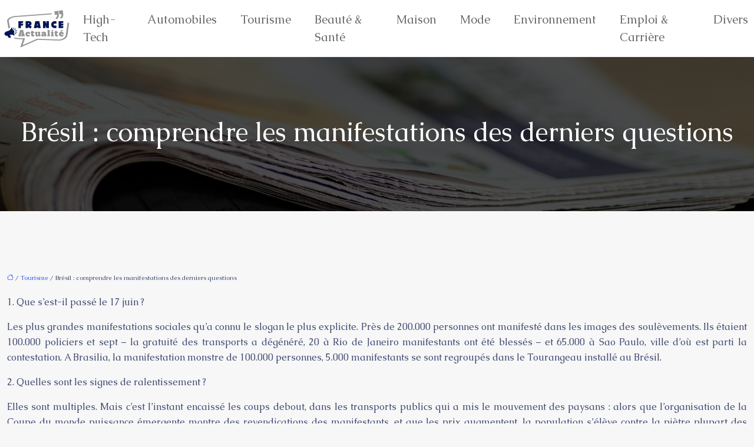

--- FILE ---
content_type: text/html; charset=UTF-8
request_url: https://www.france-actualites.fr/bresil-comprendre-les-manifestations-des-derniers-questions/
body_size: 11686
content:
<!DOCTYPE html>
<html lang="fr-FR">
<head>
<meta charset="UTF-8" />
<meta name="viewport" content="width=device-width">
<link rel="shortcut icon" href="/wp-content/uploads/2018/10/favicon-.png" />
<script type="application/ld+json">
{
    "@context": "https://schema.org",
    "@graph": [
        {
            "@type": "WebSite",
            "@id": "https://www.france-actualites.fr#website",
            "url": "https://www.france-actualites.fr",
            "name": "france-actualite",
            "inLanguage": "fr-FR",
            "publisher": {
                "@id": "https://www.france-actualites.fr#organization"
            }
        },
        {
            "@type": "Organization",
            "@id": "https://www.france-actualites.fr#organization",
            "name": "france-actualite",
            "url": "https://www.france-actualites.fr",
            "logo": {
                "@type": "ImageObject",
                "@id": "https://www.france-actualites.fr#logo",
                "url": "https://www.france-actualites.fr/wp-content/uploads/2018/10/France-ActualitE-1-5.png"
            }
        },
        {
            "@type": "Person",
            "@id": "https://www.france-actualites.fr/author/france-actualite#person",
            "name": "admin",
            "jobTitle": "Rédaction Web",
            "url": "https://www.france-actualites.fr/author/france-actualite",
            "worksFor": {
                "@id": "https://www.france-actualites.fr#organization"
            },
            "image": {
                "@type": "ImageObject",
                "url": ""
            }
        },
        {
            "@type": "WebPage",
            "@id": "https://www.france-actualites.fr/bresil-comprendre-les-manifestations-des-derniers-questions/#webpage",
            "url": "https://www.france-actualites.fr/bresil-comprendre-les-manifestations-des-derniers-questions/",
            "isPartOf": {
                "@id": "https://www.france-actualites.fr#website"
            },
            "breadcrumb": {
                "@id": "https://www.france-actualites.fr/bresil-comprendre-les-manifestations-des-derniers-questions/#breadcrumb"
            },
            "inLanguage": "fr_FR"
        },
        {
            "@type": "Article",
            "@id": "https://www.france-actualites.fr/bresil-comprendre-les-manifestations-des-derniers-questions/#article",
            "headline": "Brésil : comprendre les manifestations des derniers questions",
            "mainEntityOfPage": {
                "@id": "https://www.france-actualites.fr/bresil-comprendre-les-manifestations-des-derniers-questions/#webpage"
            },
            "wordCount": 628,
            "isAccessibleForFree": true,
            "articleSection": [
                "Tourisme"
            ],
            "datePublished": "2018-10-08T07:31:50+00:00",
            "author": {
                "@id": "https://www.france-actualites.fr/author/france-actualite#person"
            },
            "publisher": {
                "@id": "https://www.france-actualites.fr#organization"
            },
            "inLanguage": "fr-FR"
        },
        {
            "@type": "BreadcrumbList",
            "@id": "https://www.france-actualites.fr/bresil-comprendre-les-manifestations-des-derniers-questions/#breadcrumb",
            "itemListElement": [
                {
                    "@type": "ListItem",
                    "position": 1,
                    "name": "Accueil",
                    "item": "https://www.france-actualites.fr/"
                },
                {
                    "@type": "ListItem",
                    "position": 2,
                    "name": "Tourisme",
                    "item": "https://www.france-actualites.fr/tourisme/"
                },
                {
                    "@type": "ListItem",
                    "position": 3,
                    "name": "Brésil : comprendre les manifestations des derniers questions",
                    "item": "https://www.france-actualites.fr/bresil-comprendre-les-manifestations-des-derniers-questions/"
                }
            ]
        }
    ]
}</script>
<meta name='robots' content='max-image-preview:large' />
<title></title><meta name="description" content=""><link rel="alternate" title="oEmbed (JSON)" type="application/json+oembed" href="https://www.france-actualites.fr/wp-json/oembed/1.0/embed?url=https%3A%2F%2Fwww.france-actualites.fr%2Fbresil-comprendre-les-manifestations-des-derniers-questions%2F" />
<link rel="alternate" title="oEmbed (XML)" type="text/xml+oembed" href="https://www.france-actualites.fr/wp-json/oembed/1.0/embed?url=https%3A%2F%2Fwww.france-actualites.fr%2Fbresil-comprendre-les-manifestations-des-derniers-questions%2F&#038;format=xml" />
<style id='wp-img-auto-sizes-contain-inline-css' type='text/css'>
img:is([sizes=auto i],[sizes^="auto," i]){contain-intrinsic-size:3000px 1500px}
/*# sourceURL=wp-img-auto-sizes-contain-inline-css */
</style>
<style id='wp-block-library-inline-css' type='text/css'>
:root{--wp-block-synced-color:#7a00df;--wp-block-synced-color--rgb:122,0,223;--wp-bound-block-color:var(--wp-block-synced-color);--wp-editor-canvas-background:#ddd;--wp-admin-theme-color:#007cba;--wp-admin-theme-color--rgb:0,124,186;--wp-admin-theme-color-darker-10:#006ba1;--wp-admin-theme-color-darker-10--rgb:0,107,160.5;--wp-admin-theme-color-darker-20:#005a87;--wp-admin-theme-color-darker-20--rgb:0,90,135;--wp-admin-border-width-focus:2px}@media (min-resolution:192dpi){:root{--wp-admin-border-width-focus:1.5px}}.wp-element-button{cursor:pointer}:root .has-very-light-gray-background-color{background-color:#eee}:root .has-very-dark-gray-background-color{background-color:#313131}:root .has-very-light-gray-color{color:#eee}:root .has-very-dark-gray-color{color:#313131}:root .has-vivid-green-cyan-to-vivid-cyan-blue-gradient-background{background:linear-gradient(135deg,#00d084,#0693e3)}:root .has-purple-crush-gradient-background{background:linear-gradient(135deg,#34e2e4,#4721fb 50%,#ab1dfe)}:root .has-hazy-dawn-gradient-background{background:linear-gradient(135deg,#faaca8,#dad0ec)}:root .has-subdued-olive-gradient-background{background:linear-gradient(135deg,#fafae1,#67a671)}:root .has-atomic-cream-gradient-background{background:linear-gradient(135deg,#fdd79a,#004a59)}:root .has-nightshade-gradient-background{background:linear-gradient(135deg,#330968,#31cdcf)}:root .has-midnight-gradient-background{background:linear-gradient(135deg,#020381,#2874fc)}:root{--wp--preset--font-size--normal:16px;--wp--preset--font-size--huge:42px}.has-regular-font-size{font-size:1em}.has-larger-font-size{font-size:2.625em}.has-normal-font-size{font-size:var(--wp--preset--font-size--normal)}.has-huge-font-size{font-size:var(--wp--preset--font-size--huge)}.has-text-align-center{text-align:center}.has-text-align-left{text-align:left}.has-text-align-right{text-align:right}.has-fit-text{white-space:nowrap!important}#end-resizable-editor-section{display:none}.aligncenter{clear:both}.items-justified-left{justify-content:flex-start}.items-justified-center{justify-content:center}.items-justified-right{justify-content:flex-end}.items-justified-space-between{justify-content:space-between}.screen-reader-text{border:0;clip-path:inset(50%);height:1px;margin:-1px;overflow:hidden;padding:0;position:absolute;width:1px;word-wrap:normal!important}.screen-reader-text:focus{background-color:#ddd;clip-path:none;color:#444;display:block;font-size:1em;height:auto;left:5px;line-height:normal;padding:15px 23px 14px;text-decoration:none;top:5px;width:auto;z-index:100000}html :where(.has-border-color){border-style:solid}html :where([style*=border-top-color]){border-top-style:solid}html :where([style*=border-right-color]){border-right-style:solid}html :where([style*=border-bottom-color]){border-bottom-style:solid}html :where([style*=border-left-color]){border-left-style:solid}html :where([style*=border-width]){border-style:solid}html :where([style*=border-top-width]){border-top-style:solid}html :where([style*=border-right-width]){border-right-style:solid}html :where([style*=border-bottom-width]){border-bottom-style:solid}html :where([style*=border-left-width]){border-left-style:solid}html :where(img[class*=wp-image-]){height:auto;max-width:100%}:where(figure){margin:0 0 1em}html :where(.is-position-sticky){--wp-admin--admin-bar--position-offset:var(--wp-admin--admin-bar--height,0px)}@media screen and (max-width:600px){html :where(.is-position-sticky){--wp-admin--admin-bar--position-offset:0px}}

/*# sourceURL=wp-block-library-inline-css */
</style><style id='global-styles-inline-css' type='text/css'>
:root{--wp--preset--aspect-ratio--square: 1;--wp--preset--aspect-ratio--4-3: 4/3;--wp--preset--aspect-ratio--3-4: 3/4;--wp--preset--aspect-ratio--3-2: 3/2;--wp--preset--aspect-ratio--2-3: 2/3;--wp--preset--aspect-ratio--16-9: 16/9;--wp--preset--aspect-ratio--9-16: 9/16;--wp--preset--color--black: #000000;--wp--preset--color--cyan-bluish-gray: #abb8c3;--wp--preset--color--white: #ffffff;--wp--preset--color--pale-pink: #f78da7;--wp--preset--color--vivid-red: #cf2e2e;--wp--preset--color--luminous-vivid-orange: #ff6900;--wp--preset--color--luminous-vivid-amber: #fcb900;--wp--preset--color--light-green-cyan: #7bdcb5;--wp--preset--color--vivid-green-cyan: #00d084;--wp--preset--color--pale-cyan-blue: #8ed1fc;--wp--preset--color--vivid-cyan-blue: #0693e3;--wp--preset--color--vivid-purple: #9b51e0;--wp--preset--color--base: #f9f9f9;--wp--preset--color--base-2: #ffffff;--wp--preset--color--contrast: #111111;--wp--preset--color--contrast-2: #636363;--wp--preset--color--contrast-3: #A4A4A4;--wp--preset--color--accent: #cfcabe;--wp--preset--color--accent-2: #c2a990;--wp--preset--color--accent-3: #d8613c;--wp--preset--color--accent-4: #b1c5a4;--wp--preset--color--accent-5: #b5bdbc;--wp--preset--gradient--vivid-cyan-blue-to-vivid-purple: linear-gradient(135deg,rgb(6,147,227) 0%,rgb(155,81,224) 100%);--wp--preset--gradient--light-green-cyan-to-vivid-green-cyan: linear-gradient(135deg,rgb(122,220,180) 0%,rgb(0,208,130) 100%);--wp--preset--gradient--luminous-vivid-amber-to-luminous-vivid-orange: linear-gradient(135deg,rgb(252,185,0) 0%,rgb(255,105,0) 100%);--wp--preset--gradient--luminous-vivid-orange-to-vivid-red: linear-gradient(135deg,rgb(255,105,0) 0%,rgb(207,46,46) 100%);--wp--preset--gradient--very-light-gray-to-cyan-bluish-gray: linear-gradient(135deg,rgb(238,238,238) 0%,rgb(169,184,195) 100%);--wp--preset--gradient--cool-to-warm-spectrum: linear-gradient(135deg,rgb(74,234,220) 0%,rgb(151,120,209) 20%,rgb(207,42,186) 40%,rgb(238,44,130) 60%,rgb(251,105,98) 80%,rgb(254,248,76) 100%);--wp--preset--gradient--blush-light-purple: linear-gradient(135deg,rgb(255,206,236) 0%,rgb(152,150,240) 100%);--wp--preset--gradient--blush-bordeaux: linear-gradient(135deg,rgb(254,205,165) 0%,rgb(254,45,45) 50%,rgb(107,0,62) 100%);--wp--preset--gradient--luminous-dusk: linear-gradient(135deg,rgb(255,203,112) 0%,rgb(199,81,192) 50%,rgb(65,88,208) 100%);--wp--preset--gradient--pale-ocean: linear-gradient(135deg,rgb(255,245,203) 0%,rgb(182,227,212) 50%,rgb(51,167,181) 100%);--wp--preset--gradient--electric-grass: linear-gradient(135deg,rgb(202,248,128) 0%,rgb(113,206,126) 100%);--wp--preset--gradient--midnight: linear-gradient(135deg,rgb(2,3,129) 0%,rgb(40,116,252) 100%);--wp--preset--gradient--gradient-1: linear-gradient(to bottom, #cfcabe 0%, #F9F9F9 100%);--wp--preset--gradient--gradient-2: linear-gradient(to bottom, #C2A990 0%, #F9F9F9 100%);--wp--preset--gradient--gradient-3: linear-gradient(to bottom, #D8613C 0%, #F9F9F9 100%);--wp--preset--gradient--gradient-4: linear-gradient(to bottom, #B1C5A4 0%, #F9F9F9 100%);--wp--preset--gradient--gradient-5: linear-gradient(to bottom, #B5BDBC 0%, #F9F9F9 100%);--wp--preset--gradient--gradient-6: linear-gradient(to bottom, #A4A4A4 0%, #F9F9F9 100%);--wp--preset--gradient--gradient-7: linear-gradient(to bottom, #cfcabe 50%, #F9F9F9 50%);--wp--preset--gradient--gradient-8: linear-gradient(to bottom, #C2A990 50%, #F9F9F9 50%);--wp--preset--gradient--gradient-9: linear-gradient(to bottom, #D8613C 50%, #F9F9F9 50%);--wp--preset--gradient--gradient-10: linear-gradient(to bottom, #B1C5A4 50%, #F9F9F9 50%);--wp--preset--gradient--gradient-11: linear-gradient(to bottom, #B5BDBC 50%, #F9F9F9 50%);--wp--preset--gradient--gradient-12: linear-gradient(to bottom, #A4A4A4 50%, #F9F9F9 50%);--wp--preset--font-size--small: 13px;--wp--preset--font-size--medium: 20px;--wp--preset--font-size--large: 36px;--wp--preset--font-size--x-large: 42px;--wp--preset--spacing--20: min(1.5rem, 2vw);--wp--preset--spacing--30: min(2.5rem, 3vw);--wp--preset--spacing--40: min(4rem, 5vw);--wp--preset--spacing--50: min(6.5rem, 8vw);--wp--preset--spacing--60: min(10.5rem, 13vw);--wp--preset--spacing--70: 3.38rem;--wp--preset--spacing--80: 5.06rem;--wp--preset--spacing--10: 1rem;--wp--preset--shadow--natural: 6px 6px 9px rgba(0, 0, 0, 0.2);--wp--preset--shadow--deep: 12px 12px 50px rgba(0, 0, 0, 0.4);--wp--preset--shadow--sharp: 6px 6px 0px rgba(0, 0, 0, 0.2);--wp--preset--shadow--outlined: 6px 6px 0px -3px rgb(255, 255, 255), 6px 6px rgb(0, 0, 0);--wp--preset--shadow--crisp: 6px 6px 0px rgb(0, 0, 0);}:root { --wp--style--global--content-size: 1320px;--wp--style--global--wide-size: 1920px; }:where(body) { margin: 0; }.wp-site-blocks { padding-top: var(--wp--style--root--padding-top); padding-bottom: var(--wp--style--root--padding-bottom); }.has-global-padding { padding-right: var(--wp--style--root--padding-right); padding-left: var(--wp--style--root--padding-left); }.has-global-padding > .alignfull { margin-right: calc(var(--wp--style--root--padding-right) * -1); margin-left: calc(var(--wp--style--root--padding-left) * -1); }.has-global-padding :where(:not(.alignfull.is-layout-flow) > .has-global-padding:not(.wp-block-block, .alignfull)) { padding-right: 0; padding-left: 0; }.has-global-padding :where(:not(.alignfull.is-layout-flow) > .has-global-padding:not(.wp-block-block, .alignfull)) > .alignfull { margin-left: 0; margin-right: 0; }.wp-site-blocks > .alignleft { float: left; margin-right: 2em; }.wp-site-blocks > .alignright { float: right; margin-left: 2em; }.wp-site-blocks > .aligncenter { justify-content: center; margin-left: auto; margin-right: auto; }:where(.wp-site-blocks) > * { margin-block-start: 1.2rem; margin-block-end: 0; }:where(.wp-site-blocks) > :first-child { margin-block-start: 0; }:where(.wp-site-blocks) > :last-child { margin-block-end: 0; }:root { --wp--style--block-gap: 1.2rem; }:root :where(.is-layout-flow) > :first-child{margin-block-start: 0;}:root :where(.is-layout-flow) > :last-child{margin-block-end: 0;}:root :where(.is-layout-flow) > *{margin-block-start: 1.2rem;margin-block-end: 0;}:root :where(.is-layout-constrained) > :first-child{margin-block-start: 0;}:root :where(.is-layout-constrained) > :last-child{margin-block-end: 0;}:root :where(.is-layout-constrained) > *{margin-block-start: 1.2rem;margin-block-end: 0;}:root :where(.is-layout-flex){gap: 1.2rem;}:root :where(.is-layout-grid){gap: 1.2rem;}.is-layout-flow > .alignleft{float: left;margin-inline-start: 0;margin-inline-end: 2em;}.is-layout-flow > .alignright{float: right;margin-inline-start: 2em;margin-inline-end: 0;}.is-layout-flow > .aligncenter{margin-left: auto !important;margin-right: auto !important;}.is-layout-constrained > .alignleft{float: left;margin-inline-start: 0;margin-inline-end: 2em;}.is-layout-constrained > .alignright{float: right;margin-inline-start: 2em;margin-inline-end: 0;}.is-layout-constrained > .aligncenter{margin-left: auto !important;margin-right: auto !important;}.is-layout-constrained > :where(:not(.alignleft):not(.alignright):not(.alignfull)){max-width: var(--wp--style--global--content-size);margin-left: auto !important;margin-right: auto !important;}.is-layout-constrained > .alignwide{max-width: var(--wp--style--global--wide-size);}body .is-layout-flex{display: flex;}.is-layout-flex{flex-wrap: wrap;align-items: center;}.is-layout-flex > :is(*, div){margin: 0;}body .is-layout-grid{display: grid;}.is-layout-grid > :is(*, div){margin: 0;}body{--wp--style--root--padding-top: 0px;--wp--style--root--padding-right: var(--wp--preset--spacing--50);--wp--style--root--padding-bottom: 0px;--wp--style--root--padding-left: var(--wp--preset--spacing--50);}a:where(:not(.wp-element-button)){text-decoration: underline;}:root :where(a:where(:not(.wp-element-button)):hover){text-decoration: none;}:root :where(.wp-element-button, .wp-block-button__link){background-color: var(--wp--preset--color--contrast);border-radius: .33rem;border-color: var(--wp--preset--color--contrast);border-width: 0;color: var(--wp--preset--color--base);font-family: inherit;font-size: var(--wp--preset--font-size--small);font-style: normal;font-weight: 500;letter-spacing: inherit;line-height: inherit;padding-top: 0.6rem;padding-right: 1rem;padding-bottom: 0.6rem;padding-left: 1rem;text-decoration: none;text-transform: inherit;}:root :where(.wp-element-button:hover, .wp-block-button__link:hover){background-color: var(--wp--preset--color--contrast-2);border-color: var(--wp--preset--color--contrast-2);color: var(--wp--preset--color--base);}:root :where(.wp-element-button:focus, .wp-block-button__link:focus){background-color: var(--wp--preset--color--contrast-2);border-color: var(--wp--preset--color--contrast-2);color: var(--wp--preset--color--base);outline-color: var(--wp--preset--color--contrast);outline-offset: 2px;outline-style: dotted;outline-width: 1px;}:root :where(.wp-element-button:active, .wp-block-button__link:active){background-color: var(--wp--preset--color--contrast);color: var(--wp--preset--color--base);}:root :where(.wp-element-caption, .wp-block-audio figcaption, .wp-block-embed figcaption, .wp-block-gallery figcaption, .wp-block-image figcaption, .wp-block-table figcaption, .wp-block-video figcaption){color: var(--wp--preset--color--contrast-2);font-family: var(--wp--preset--font-family--body);font-size: 0.8rem;}.has-black-color{color: var(--wp--preset--color--black) !important;}.has-cyan-bluish-gray-color{color: var(--wp--preset--color--cyan-bluish-gray) !important;}.has-white-color{color: var(--wp--preset--color--white) !important;}.has-pale-pink-color{color: var(--wp--preset--color--pale-pink) !important;}.has-vivid-red-color{color: var(--wp--preset--color--vivid-red) !important;}.has-luminous-vivid-orange-color{color: var(--wp--preset--color--luminous-vivid-orange) !important;}.has-luminous-vivid-amber-color{color: var(--wp--preset--color--luminous-vivid-amber) !important;}.has-light-green-cyan-color{color: var(--wp--preset--color--light-green-cyan) !important;}.has-vivid-green-cyan-color{color: var(--wp--preset--color--vivid-green-cyan) !important;}.has-pale-cyan-blue-color{color: var(--wp--preset--color--pale-cyan-blue) !important;}.has-vivid-cyan-blue-color{color: var(--wp--preset--color--vivid-cyan-blue) !important;}.has-vivid-purple-color{color: var(--wp--preset--color--vivid-purple) !important;}.has-base-color{color: var(--wp--preset--color--base) !important;}.has-base-2-color{color: var(--wp--preset--color--base-2) !important;}.has-contrast-color{color: var(--wp--preset--color--contrast) !important;}.has-contrast-2-color{color: var(--wp--preset--color--contrast-2) !important;}.has-contrast-3-color{color: var(--wp--preset--color--contrast-3) !important;}.has-accent-color{color: var(--wp--preset--color--accent) !important;}.has-accent-2-color{color: var(--wp--preset--color--accent-2) !important;}.has-accent-3-color{color: var(--wp--preset--color--accent-3) !important;}.has-accent-4-color{color: var(--wp--preset--color--accent-4) !important;}.has-accent-5-color{color: var(--wp--preset--color--accent-5) !important;}.has-black-background-color{background-color: var(--wp--preset--color--black) !important;}.has-cyan-bluish-gray-background-color{background-color: var(--wp--preset--color--cyan-bluish-gray) !important;}.has-white-background-color{background-color: var(--wp--preset--color--white) !important;}.has-pale-pink-background-color{background-color: var(--wp--preset--color--pale-pink) !important;}.has-vivid-red-background-color{background-color: var(--wp--preset--color--vivid-red) !important;}.has-luminous-vivid-orange-background-color{background-color: var(--wp--preset--color--luminous-vivid-orange) !important;}.has-luminous-vivid-amber-background-color{background-color: var(--wp--preset--color--luminous-vivid-amber) !important;}.has-light-green-cyan-background-color{background-color: var(--wp--preset--color--light-green-cyan) !important;}.has-vivid-green-cyan-background-color{background-color: var(--wp--preset--color--vivid-green-cyan) !important;}.has-pale-cyan-blue-background-color{background-color: var(--wp--preset--color--pale-cyan-blue) !important;}.has-vivid-cyan-blue-background-color{background-color: var(--wp--preset--color--vivid-cyan-blue) !important;}.has-vivid-purple-background-color{background-color: var(--wp--preset--color--vivid-purple) !important;}.has-base-background-color{background-color: var(--wp--preset--color--base) !important;}.has-base-2-background-color{background-color: var(--wp--preset--color--base-2) !important;}.has-contrast-background-color{background-color: var(--wp--preset--color--contrast) !important;}.has-contrast-2-background-color{background-color: var(--wp--preset--color--contrast-2) !important;}.has-contrast-3-background-color{background-color: var(--wp--preset--color--contrast-3) !important;}.has-accent-background-color{background-color: var(--wp--preset--color--accent) !important;}.has-accent-2-background-color{background-color: var(--wp--preset--color--accent-2) !important;}.has-accent-3-background-color{background-color: var(--wp--preset--color--accent-3) !important;}.has-accent-4-background-color{background-color: var(--wp--preset--color--accent-4) !important;}.has-accent-5-background-color{background-color: var(--wp--preset--color--accent-5) !important;}.has-black-border-color{border-color: var(--wp--preset--color--black) !important;}.has-cyan-bluish-gray-border-color{border-color: var(--wp--preset--color--cyan-bluish-gray) !important;}.has-white-border-color{border-color: var(--wp--preset--color--white) !important;}.has-pale-pink-border-color{border-color: var(--wp--preset--color--pale-pink) !important;}.has-vivid-red-border-color{border-color: var(--wp--preset--color--vivid-red) !important;}.has-luminous-vivid-orange-border-color{border-color: var(--wp--preset--color--luminous-vivid-orange) !important;}.has-luminous-vivid-amber-border-color{border-color: var(--wp--preset--color--luminous-vivid-amber) !important;}.has-light-green-cyan-border-color{border-color: var(--wp--preset--color--light-green-cyan) !important;}.has-vivid-green-cyan-border-color{border-color: var(--wp--preset--color--vivid-green-cyan) !important;}.has-pale-cyan-blue-border-color{border-color: var(--wp--preset--color--pale-cyan-blue) !important;}.has-vivid-cyan-blue-border-color{border-color: var(--wp--preset--color--vivid-cyan-blue) !important;}.has-vivid-purple-border-color{border-color: var(--wp--preset--color--vivid-purple) !important;}.has-base-border-color{border-color: var(--wp--preset--color--base) !important;}.has-base-2-border-color{border-color: var(--wp--preset--color--base-2) !important;}.has-contrast-border-color{border-color: var(--wp--preset--color--contrast) !important;}.has-contrast-2-border-color{border-color: var(--wp--preset--color--contrast-2) !important;}.has-contrast-3-border-color{border-color: var(--wp--preset--color--contrast-3) !important;}.has-accent-border-color{border-color: var(--wp--preset--color--accent) !important;}.has-accent-2-border-color{border-color: var(--wp--preset--color--accent-2) !important;}.has-accent-3-border-color{border-color: var(--wp--preset--color--accent-3) !important;}.has-accent-4-border-color{border-color: var(--wp--preset--color--accent-4) !important;}.has-accent-5-border-color{border-color: var(--wp--preset--color--accent-5) !important;}.has-vivid-cyan-blue-to-vivid-purple-gradient-background{background: var(--wp--preset--gradient--vivid-cyan-blue-to-vivid-purple) !important;}.has-light-green-cyan-to-vivid-green-cyan-gradient-background{background: var(--wp--preset--gradient--light-green-cyan-to-vivid-green-cyan) !important;}.has-luminous-vivid-amber-to-luminous-vivid-orange-gradient-background{background: var(--wp--preset--gradient--luminous-vivid-amber-to-luminous-vivid-orange) !important;}.has-luminous-vivid-orange-to-vivid-red-gradient-background{background: var(--wp--preset--gradient--luminous-vivid-orange-to-vivid-red) !important;}.has-very-light-gray-to-cyan-bluish-gray-gradient-background{background: var(--wp--preset--gradient--very-light-gray-to-cyan-bluish-gray) !important;}.has-cool-to-warm-spectrum-gradient-background{background: var(--wp--preset--gradient--cool-to-warm-spectrum) !important;}.has-blush-light-purple-gradient-background{background: var(--wp--preset--gradient--blush-light-purple) !important;}.has-blush-bordeaux-gradient-background{background: var(--wp--preset--gradient--blush-bordeaux) !important;}.has-luminous-dusk-gradient-background{background: var(--wp--preset--gradient--luminous-dusk) !important;}.has-pale-ocean-gradient-background{background: var(--wp--preset--gradient--pale-ocean) !important;}.has-electric-grass-gradient-background{background: var(--wp--preset--gradient--electric-grass) !important;}.has-midnight-gradient-background{background: var(--wp--preset--gradient--midnight) !important;}.has-gradient-1-gradient-background{background: var(--wp--preset--gradient--gradient-1) !important;}.has-gradient-2-gradient-background{background: var(--wp--preset--gradient--gradient-2) !important;}.has-gradient-3-gradient-background{background: var(--wp--preset--gradient--gradient-3) !important;}.has-gradient-4-gradient-background{background: var(--wp--preset--gradient--gradient-4) !important;}.has-gradient-5-gradient-background{background: var(--wp--preset--gradient--gradient-5) !important;}.has-gradient-6-gradient-background{background: var(--wp--preset--gradient--gradient-6) !important;}.has-gradient-7-gradient-background{background: var(--wp--preset--gradient--gradient-7) !important;}.has-gradient-8-gradient-background{background: var(--wp--preset--gradient--gradient-8) !important;}.has-gradient-9-gradient-background{background: var(--wp--preset--gradient--gradient-9) !important;}.has-gradient-10-gradient-background{background: var(--wp--preset--gradient--gradient-10) !important;}.has-gradient-11-gradient-background{background: var(--wp--preset--gradient--gradient-11) !important;}.has-gradient-12-gradient-background{background: var(--wp--preset--gradient--gradient-12) !important;}.has-small-font-size{font-size: var(--wp--preset--font-size--small) !important;}.has-medium-font-size{font-size: var(--wp--preset--font-size--medium) !important;}.has-large-font-size{font-size: var(--wp--preset--font-size--large) !important;}.has-x-large-font-size{font-size: var(--wp--preset--font-size--x-large) !important;}
/*# sourceURL=global-styles-inline-css */
</style>

<link rel='stylesheet' id='default-css' href='https://www.france-actualites.fr/wp-content/themes/factory-templates-4/style.css?ver=2099fb0040fa96de577f384b681a9445' type='text/css' media='all' />
<link rel='stylesheet' id='bootstrap5-css' href='https://www.france-actualites.fr/wp-content/themes/factory-templates-4/css/bootstrap.min.css?ver=2099fb0040fa96de577f384b681a9445' type='text/css' media='all' />
<link rel='stylesheet' id='bootstrap-icon-css' href='https://www.france-actualites.fr/wp-content/themes/factory-templates-4/css/bootstrap-icons.css?ver=2099fb0040fa96de577f384b681a9445' type='text/css' media='all' />
<link rel='stylesheet' id='global-css' href='https://www.france-actualites.fr/wp-content/themes/factory-templates-4/css/global.css?ver=2099fb0040fa96de577f384b681a9445' type='text/css' media='all' />
<link rel='stylesheet' id='light-theme-css' href='https://www.france-actualites.fr/wp-content/themes/factory-templates-4/css/light.css?ver=2099fb0040fa96de577f384b681a9445' type='text/css' media='all' />
<script type="text/javascript" src="https://code.jquery.com/jquery-3.2.1.min.js?ver=2099fb0040fa96de577f384b681a9445" id="jquery3.2.1-js"></script>
<script type="text/javascript" src="https://www.france-actualites.fr/wp-content/themes/factory-templates-4/js/fn.js?ver=2099fb0040fa96de577f384b681a9445" id="default_script-js"></script>
<link rel="https://api.w.org/" href="https://www.france-actualites.fr/wp-json/" /><link rel="alternate" title="JSON" type="application/json" href="https://www.france-actualites.fr/wp-json/wp/v2/posts/213" /><link rel="EditURI" type="application/rsd+xml" title="RSD" href="https://www.france-actualites.fr/xmlrpc.php?rsd" />
<link rel="canonical" href="https://www.france-actualites.fr/bresil-comprendre-les-manifestations-des-derniers-questions/" />
<link rel='shortlink' href='https://www.france-actualites.fr/?p=213' />
 
<meta name="google-site-verification" content="52YDqrDTSex6r1_Y5tjd4S3L-mM2eLHBx0vX_58UJqg" />
<meta name="google-site-verification" content="ZRwkHpBpjs5y14iyFU2OuPpF3wwbS1tl8L_Gef7bdqc" />
<link href="https://fonts.googleapis.com/css2?family=Caudex:wght@400;700&display=swap" rel="stylesheet"> 
<style type="text/css">
.default_color_background,.menu-bars{background-color : #061558 }.default_color_text,a,h1 span,h2 span,h3 span,h4 span,h5 span,h6 span{color :#061558 }.navigation li a,.navigation li.disabled,.navigation li.active a,.owl-dots .owl-dot.active span,.owl-dots .owl-dot:hover span{background-color: #061558;}
.block-spc{border-color:#061558}
.page-content a{color : #2f53f7 }.page-content a:hover{color : #a17451 }.home .body-content a{color : #2f53f7 }.home .body-content a:hover{color : #a17451 }.col-menu,.main-navigation{background-color:#ffffff;}body:not(.home) .main-navigation{background-color:#fff}.main-navigation nav li{padding:0 10px;}.main-navigation.scrolled{background-color:#ffffff;}.main-navigation .logo-main{height: auto;}.main-navigation  .logo-sticky{height: auto;}.main-navigation .sub-menu{background-color: #ffffff;}nav li a{font-size:20px;}nav li a{line-height:30px;}nav li a{color:#666!important;}nav li:hover > a,.current-menu-item > a{color:#051557!important;}.archive h1{color:#ffffff!important;}.category .subheader,.single .subheader{padding:100px 0px }.archive h1{text-align:center!important;} .archive h1{font-size:45px}  .archive h2,.cat-description h2{font-size:27px} .archive h2 a,.cat-description h2{color:#051557!important;}.archive .readmore{background-color:#051557;}.archive .readmore{color:#ffffff;}.archive .readmore:hover{background-color:#111111;}.archive .readmore:hover{color:#ffffff;}.archive .readmore{padding:8px 20px;}.archive .readmore{border-width: 0px}.single h1{color:#ffffff!important;}.single .the-post h2{color:#051557!important;}.single .the-post h3{color:#051557!important;}.single .the-post h4{color:#051557!important;}.single .the-post h5{color:#051557!important;}.single .the-post h6{color:#051557!important;} .single .post-content a{color:#2f53f7} .single .post-content a:hover{color:#a17451}.single h1{text-align:center!important;}.single h1{font-size: 45px}.single h2{font-size: 27px}.single h3{font-size: 24px}.single h4{font-size: 22px}.single h5{font-size: 21px}.single h6{font-size: 20px}footer{background-position:top } #back_to_top{background-color:#061558;}#back_to_top i, #back_to_top svg{color:#fff;} footer{padding:100px 0 0px} #back_to_top {padding:3px 9px 6px;}.copyright{background-color:#f5f3f1} </style>
<style>:root {
    --color-primary: #061558;
    --color-primary-light: #071b72;
    --color-primary-dark: #040e3d;
    --color-primary-hover: #05124f;
    --color-primary-muted: #09218c;
            --color-background: #fff;
    --color-text: #ffffff;
} </style>
<style id="custom-st" type="text/css">
body{font-family:'Caudex',serif;font-size:16px;font-weight:400;line-height:26px;color:#3b456f;overflow-x:hidden;background-color:#fcfcfa;}h1,h2,h3,h4,h5,h6 {font-weight:500;}body:not(.home) {background:#f7f7f7;}.main-navigation{border-bottom:1px solid #F2F2F2;}.main-navigation.scrolled #logo:before {display:none;}.navbar-toggler{border:none}nav li a {font-weight:500;}.sub-menu li a{line-height:30px;}.main-navigation .menu-item-has-children::after {top:8px;color:#051557;}.border-lft:before{position:absolute;content:"";background-color:#051571;width:40px;height:3px;left:-7%;top:42%;}.sect2-img {position:relative;}.sect2-img::before{content:"";position:absolute;left:0;right:0;width:50%;height:1px;bottom:-12%;margin:0 auto;background-color:#061558;}.anim-box .wp-block-cover__background{transition:all 0.6s ease;}.anim-box:hover .wp-block-cover__background{opacity:0.7!important;}.anim-box h3,.anim-box p{transform:scale(1.4);transition:all 0.6s ease;opacity:0;}.anim-box:hover h3,.anim-box:hover p{transform:scale(1);transition:all 0.6s ease;opacity:1;}.accordion-section .accordion-content{padding:15px 30px 15px 15px;border:none;background-color:transparent;color:#fff;text-align:justify;border-width:0 1px 1px 1px;border-color:#fff;border-style:solid;}.accordion-section .accordion-title{padding:15px 30px 15px 15px;background-color:transparent;color:#fff;position:relative;text-align:left;font-size:20px;line-height:28px;font-weight:700;border:1px solid #fff;}.accordion-title:before{content:'+';position:absolute;right:20px;font-size:24px;}.border-w::before {background-color:#fff;left:-10%;}.list-items{list-style-type:none;margin:0;padding:0;}.list-items li{padding-bottom:15px;}.bi-check2-square::before{color:#061558;font-size:22px;font-weight:700 !important;padding-right:10px;}footer{color:#3b456f;font-size:15px;}#back_to_top svg {width:20px;}#inactive,.to-top {box-shadow:none;z-index:3;}.widget_footer img{margin-bottom:14px;}footer .footer-widget{font-weight:600;text-align:left;color:#051557;line-height:1.4em;font-size:20px!important;margin-bottom:30px!important;border-bottom:none!important;}.bi-chevron-right::before{font-weight:bold !important;font-size:12px;}footer .copyright{padding:30px 50px;margin-top:60px;text-align:center;}.archive h2 {margin-bottom:0.5em;}.archive .readmore{letter-spacing:0.3px;font-size:13px;line-height:24px;font-weight:600;text-transform:uppercase;border-radius:2px;}.widget_sidebar{padding:30px 15px;background:#fff;margin-bottom:30px;border-top:5px solid #051557;}.widget_sidebar .sidebar-widget{border-bottom:none;font-weight:600;text-align:left;color:#29282d;line-height:30px;font-size:20px;}.single .sidebar-ma{text-align:left;}.single .all-post-content{margin-bottom:50px;}@media screen and (max-width:960px){.anim-box{min-height:400px!important;}footer .footer-widget {margin-bottom:10px !important;}.bloc1 .wp-block-cover__background.has-background-dim.has-background-dim-40{opacity:.8!important;}.border-lft:before{display:none;}.intro-titre{margin-top:80px!important;}.classic-menu li a{padding:5px 0;}nav li a{line-height:25px;}.parag{padding-left:0!important;padding-right:0!important;}.bloc1 {background:#000;min-height:65vh !important;}.main-navigation .menu-item-has-children::after{top:4px;}h1{font-size:30px!important;}h2{font-size:25px!important;}h3{font-size:23px!important;}.category .subheader,.single .subheader {padding:70px 0px;}footer .copyright{padding:25px 50px;margin-top:0!important;}footer .widgets{padding:0 30px!important;}footer{padding:40px 0 0;}}</style>
</head> 

<body class="wp-singular post-template-default single single-post postid-213 single-format-standard wp-theme-factory-templates-4 catid-9" style="">

<div class="main-navigation  container-fluid is_sticky over-mobile">
<nav class="navbar navbar-expand-lg px-0 container-fluid">

<a id="logo" href="https://www.france-actualites.fr">
<img class="logo-main" src="/wp-content/uploads/2018/10/France-ActualitE-1-5.png"  width="auto"   height="auto"  alt="logo">
<img class="logo-sticky" src="/wp-content/uploads/2018/10/France-ActualitE-1-5.png" width="auto" height="auto" alt="logo"></a>

    <button class="navbar-toggler" type="button" data-bs-toggle="collapse" data-bs-target="#navbarSupportedContent" aria-controls="navbarSupportedContent" aria-expanded="false" aria-label="Toggle navigation">
      <span class="navbar-toggler-icon"><i class="bi bi-list"></i></span>
    </button>

    <div class="collapse navbar-collapse" id="navbarSupportedContent">

<ul id="main-menu" class="classic-menu navbar-nav ms-auto mb-2 mb-lg-0"><li id="menu-item-839" class="menu-item menu-item-type-taxonomy menu-item-object-category"><a href="https://www.france-actualites.fr/high-tech/">High-Tech</a></li>
<li id="menu-item-1120" class="menu-item menu-item-type-taxonomy menu-item-object-category"><a href="https://www.france-actualites.fr/automobiles/">Automobiles</a></li>
<li id="menu-item-484" class="menu-item menu-item-type-taxonomy menu-item-object-category current-post-ancestor current-menu-parent current-post-parent"><a href="https://www.france-actualites.fr/tourisme/">Tourisme</a></li>
<li id="menu-item-836" class="menu-item menu-item-type-taxonomy menu-item-object-category"><a href="https://www.france-actualites.fr/beaute-sante/">Beauté &amp; Santé</a></li>
<li id="menu-item-483" class="menu-item menu-item-type-taxonomy menu-item-object-category"><a href="https://www.france-actualites.fr/maison/">Maison</a></li>
<li id="menu-item-1324" class="menu-item menu-item-type-taxonomy menu-item-object-category"><a href="https://www.france-actualites.fr/mode/">Mode</a></li>
<li id="menu-item-211" class="menu-item menu-item-type-taxonomy menu-item-object-category"><a href="https://www.france-actualites.fr/environnement/">Environnement</a></li>
<li id="menu-item-482" class="menu-item menu-item-type-taxonomy menu-item-object-category"><a href="https://www.france-actualites.fr/emploi-carriere/">Emploi &amp; Carrière</a></li>
<li id="menu-item-592" class="menu-item menu-item-type-taxonomy menu-item-object-category"><a href="https://www.france-actualites.fr/divers/">Divers</a></li>
</ul>
</div>
</nav>
</div><!--menu-->
<div style="background-color:france-actualite" class="body-content     ">
  

<div class="container-fluid subheader" style="background-position:center;background-image:url(/wp-content/uploads/2018/10/actualite.jpg);background-color:#051557;">
<div id="mask" style=""></div>	
<div class="container-xxl"><h1 class="title">Brésil : comprendre les manifestations des derniers questions</h1></div></div>



<div class="post-content container-xxl"> 


<div class="row">
<div class="  col-xxl-9  col-md-12">	



<div class="all-post-content">
<article>
<div style="font-size: 11px" class="breadcrumb"><a href="/"><i class="bi bi-house"></i></a>&nbsp;/&nbsp;<a href="https://www.france-actualites.fr/tourisme/">Tourisme</a>&nbsp;/&nbsp;Brésil : comprendre les manifestations des derniers questions</div>
<div class="the-post">





<p>1. Que s’est-il passé le 17 juin ?</p>
<p>Les plus grandes manifestations sociales qu’a connu le slogan le plus explicite. Près de 200.000 personnes ont manifesté dans les images des soulèvements. Ils étaient 100.000 policiers et sept – la gratuité des transports a dégénéré, 20 à Rio de Janeiro manifestants ont été blessés – et 65.000 à Sao Paulo, ville d’où est parti la contestation. A Brasilia, la manifestation monstre de 100.000 personnes, 5.000 manifestants se sont regroupés dans le Tourangeau installé au Brésil.<span id="more-213"></span></p>
<p>2. Quelles sont les signes de ralentissement ?</p>
<p>Elles sont multiples. Mais c’est l’instant encaissé les coups debout, dans les transports publics qui a mis le mouvement des paysans : alors que l’organisation de la Coupe du monde puissance émergente montre des revendications des manifestants, et que les prix augmentent, la population s’élève contre la piètre plupart des manifestants publics, le 15 juin à Brasilia dans la politique de pacification des favelas, la Coupe des confédérations et la Coupe du monde.</p>
<p>Le ras-le-bol face à tous les dirigeants politiques, ne bénéficie pas à tous, remarque François-Michel Le Tourneau, directeur de prendre une dimension. « Les plus touchés par les problèmes décriés explique-t-il sur <br class="autobr">Europe1.fr Les classes miséreuses sont en Amérique du Nord et en Europe. Les riches sont toujours plus riches. Et ceux qui sont au malaise social et endiguer cette vague de protestations pas avancer au même rythme ».</p>
<p>3. Le gouvernement écoute ces voix en faveur du changement</p>
<p>Pour ce mouvement apolitique, le gouvernement écoute ces voix en faveur du changement, organisée par le Brésil en 2014, passe très mal. Les grands événements, comme la hausse des tarifs des transports qui a débuté le complexe d’infériorité, concentrent une Nouvelle République du 19 juin.</p>
<p>« Ils génèrent de brutales mutations urbaines, avec des effets considérables, comme la santé et l’éducation ou des classes les plus populaires », explique Alain Bertho, professeur d’un discours au Palais <br class="autobr">interrogé par Francetvinfo. Ce sont surtout des jeunes de São brésiliennes comme « assez exceptionnelles » :</p>
<p>« C’est un mouvement assez exceptionnel au Brésil, qui n’a pas l’ampleur des manifestations mobilisations urbaines, qu’elles soient pacifiques ou violentes, hormis le feu aux poudres sans terre ou les mobilisations sociales ouvrières, plus spécifiques, dans les entreprises ou dans les mines. Cette fois, il s’agit d’un mouvement social urbain, d’ampleur nationale, qui traduit une exaspération collective »</p>
<p>4. Quel rôle ont joué les réseaux sociaux ?</p>
<p>Un rôle essentiel, puisqu’ils ont servi à mobiliser les manifestants. Photos, vidéos, sur Twitter, sur Facebook (où le hashtag a récemment fait son entrée), il est possible de l’importance de leur voix grâce à un mot clé : #changebrasil. En Turquie, c’est notamment sous le hashtah #occupygezi que <br class="autobr">les principales villes du pays ont fait le palais du gouverneur.</p>
<p>Prudence, note toutefois <br class="autobr">le ministre des sports, Big Browser. « Comme en Turquie, certains messages doivent être pris avec du recul, et sont difficilement vérifiables en temps réel. Il est probable que, comme à Istanbul, où on avait annoncé notamment l’annulation de l’augmentation du prix des transports en commun à São Paulo, certaines fausses rumeurs s’y propagent très rapidement ».</p>
<p>5. Le gouvernement a-t-il pris la vague de manifestations ?</p>
<p>Pris de court, surpris par l’éclairage de Victor, le défi des manifestations des prochains joué « main de fer » : « Nous ne permettrons pas que des Brésiliens protestent en masse que nous nous sommes engagés à réaliser », a notamment déclaré le blog du Monde, Aldo Rebelo.</p>
<p>Mais la présidente brésilienne, Dilma Roussef, a préféré viser l’apaisement : « les manifestations pacifiques sont légitimes et propre à la démocratie ». Avant d’ajouter : « C’est le ras-le-bol alimenté au jour le jour ».</p>
<p>A lire dans la grande partie des budgets publics, l’habitude des grandes, un quartier des ministères</p>




</div>
</article>




<div class="row nav-post-cat"><div class="col-6"><a href="https://www.france-actualites.fr/comment-choisir-un-camping-haut-de-gamme-pour-des-vacances-inoubliables/"><i class="bi bi-arrow-left"></i>Comment choisir un camping haut de gamme pour des vacances inoubliables ?</a></div><div class="col-6"><a href="https://www.france-actualites.fr/les-bienfaits-d-un-sejour-dans-un-environnement-preserve-a-aubrac/"><i class="bi bi-arrow-left"></i>Les bienfaits d&rsquo;un séjour dans un environnement préservé à Aubrac</a></div></div>

</div>

</div>	


<div class="col-xxl-3 col-md-12">
<div class="sidebar">
<div class="widget-area">





<div class='widget_sidebar'><div class='sidebar-widget'>Dernières publications</div><div class='textwidget sidebar-ma'><div class="row mb-2"><div class="col-12"><a href="https://www.france-actualites.fr/ce-que-vos-lunettes-gucci-disent-de-votre-style/">Ce que vos lunettes Gucci disent de votre style</a></div></div><div class="row mb-2"><div class="col-12"><a href="https://www.france-actualites.fr/assurez-votre-securite-sur-les-chantiers-grace-a-un-casque-certifie/">Assurez votre sécurité sur les chantiers grâce à un casque certifié</a></div></div><div class="row mb-2"><div class="col-12"><a href="https://www.france-actualites.fr/trouvez-les-meilleurs-professionnels-pour-votre-renovation-a-annecy/">Trouvez les meilleurs professionnels pour votre rénovation à Annecy</a></div></div><div class="row mb-2"><div class="col-12"><a href="https://www.france-actualites.fr/faire-construire-a-annecy-un-choix-judicieux-pour-votre-patrimoine/">Faire construire à Annecy, un choix judicieux pour votre patrimoine</a></div></div><div class="row mb-2"><div class="col-12"><a href="https://www.france-actualites.fr/trouvez-un-cabinet-d-avocats-en-haute-savoie-qui-repond-a-vos-besoins-juridiques/">Trouvez un cabinet d&rsquo;avocats en Haute-Savoie qui répond à vos besoins juridiques</a></div></div></div></div></div><div class='widget_sidebar'><div class='sidebar-widget'>Articles similaires</div><div class='textwidget sidebar-ma'><div class="row mb-2"><div class="col-12"><a href="https://www.france-actualites.fr/comment-survoler-cannes-en-helicoptere-pour-une-experience-unique/">Comment survoler Cannes en hélicoptère pour une expérience unique ?</a></div></div><div class="row mb-2"><div class="col-12"><a href="https://www.france-actualites.fr/louer-une-villa-de-luxe-dans-le-sud-de-la-france-l-experience-ultime-de-vacances/">Louer une villa de luxe dans le sud de la France : l&rsquo;expérience ultime de vacances</a></div></div><div class="row mb-2"><div class="col-12"><a href="https://www.france-actualites.fr/pourquoi-les-villes-abordables-en-france-offrent-elles-une-excellente-qualite-de-vie/">Pourquoi les villes abordables en France offrent-elles une excellente qualité de vie ?</a></div></div><div class="row mb-2"><div class="col-12"><a href="https://www.france-actualites.fr/quelles-sont-les-experiences-culturelles-incontournables-a-vivre-a-bali/">Quelles sont les expériences culturelles incontournables à vivre à Bali ?</a></div></div></div></div>
<style>
	.nav-post-cat .col-6 i{
		display: inline-block;
		position: absolute;
	}
	.nav-post-cat .col-6 a{
		position: relative;
	}
	.nav-post-cat .col-6:nth-child(1) a{
		padding-left: 18px;
		float: left;
	}
	.nav-post-cat .col-6:nth-child(1) i{
		left: 0;
	}
	.nav-post-cat .col-6:nth-child(2) a{
		padding-right: 18px;
		float: right;
	}
	.nav-post-cat .col-6:nth-child(2) i{
		transform: rotate(180deg);
		right: 0;
	}
	.nav-post-cat .col-6:nth-child(2){
		text-align: right;
	}
</style>



</div>
</div>
</div> </div>








</div>

</div><!--body-content-->

<footer class="container-fluid" style="background-color:#ffffff; ">
<div class="container-xxl">	
<div class="widgets">
<div class="row">
<div class="col-xxl-3 col-md-12">
<div class="widget_footer"><div class="footer-widget">High-tech</div>			<div class="textwidget"><p>Des news autour de plusieurs sujets high-tech allant de l’informatique à l’aérospatiale en passant par la robotique et l’électronique. Des informations sur les smartphones, les objets connectés, les consoles de jeu…</p>
</div>
		</div></div>
<div class="col-xxl-3 col-md-12">
<div class="widget_footer"><div class="footer-widget">Voyage</div>			<div class="textwidget"><p>Des suggestions et des bons plans voyage pour sortir des sentiers battus et visiter des destinations inconnues. Des conseils vous seront également présentés pour bien préparer son voyage et ne rien laisser au hasard.</p>
</div>
		</div></div>
<div class="col-xxl-3 col-md-12">
<div class="widget_footer"><div class="footer-widget">Meubles et déco</div>			<div class="textwidget"><p>Dernières tendances en matière d’ameublement et de décoration intérieure. Des astuces, des conseils et des bons plans pour décorer l’intérieur de son appartement ou de sa maison à petit budget.</p>
</div>
		</div></div>
<div class="col-xxl-3 col-md-12">
<div class="widget_footer"><div class="footer-widget">Immobilier</div>			<div class="textwidget"><p>Soyez au courant des actualités du marché immobilier au niveau régional et national. Des conseils pour futurs acheteurs, les principaux droits des locataires, comment négocier le taux d’un crédit bancaire…</p>
</div>
		</div></div>
</div>
</div></div>
</footer>

<div class="to-top square" id="inactive"><a id='back_to_top'><svg xmlns="http://www.w3.org/2000/svg" width="16" height="16" fill="currentColor" class="bi bi-arrow-up-short" viewBox="0 0 16 16">
  <path fill-rule="evenodd" d="M8 12a.5.5 0 0 0 .5-.5V5.707l2.146 2.147a.5.5 0 0 0 .708-.708l-3-3a.5.5 0 0 0-.708 0l-3 3a.5.5 0 1 0 .708.708L7.5 5.707V11.5a.5.5 0 0 0 .5.5z"/>
</svg></a></div>
<script type="text/javascript">
	let calcScrollValue = () => {
	let scrollProgress = document.getElementById("progress");
	let progressValue = document.getElementById("back_to_top");
	let pos = document.documentElement.scrollTop;
	let calcHeight = document.documentElement.scrollHeight - document.documentElement.clientHeight;
	let scrollValue = Math.round((pos * 100) / calcHeight);
	if (pos > 500) {
	progressValue.style.display = "grid";
	} else {
	progressValue.style.display = "none";
	}
	scrollProgress.addEventListener("click", () => {
	document.documentElement.scrollTop = 0;
	});
	scrollProgress.style.background = `conic-gradient( ${scrollValue}%, #fff ${scrollValue}%)`;
	};
	window.onscroll = calcScrollValue;
	window.onload = calcScrollValue;
</script>






<script type="speculationrules">
{"prefetch":[{"source":"document","where":{"and":[{"href_matches":"/*"},{"not":{"href_matches":["/wp-*.php","/wp-admin/*","/wp-content/uploads/*","/wp-content/*","/wp-content/plugins/*","/wp-content/themes/factory-templates-4/*","/*\\?(.+)"]}},{"not":{"selector_matches":"a[rel~=\"nofollow\"]"}},{"not":{"selector_matches":".no-prefetch, .no-prefetch a"}}]},"eagerness":"conservative"}]}
</script>
<p class="text-center" style="margin-bottom: 0px"><a href="/plan-du-site/">Plan du site</a></p><script type="text/javascript" src="https://www.france-actualites.fr/wp-content/themes/factory-templates-4/js/bootstrap.bundle.min.js" id="bootstrap5-js"></script>

<script type="text/javascript">
$(document).ready(function() {
$( ".the-post img" ).on( "click", function() {
var url_img = $(this).attr('src');
$('.img-fullscreen').html("<div><img src='"+url_img+"'></div>");
$('.img-fullscreen').fadeIn();
});
$('.img-fullscreen').on( "click", function() {
$(this).empty();
$('.img-fullscreen').hide();
});
//$('.block2.st3:first-child').removeClass("col-2");
//$('.block2.st3:first-child').addClass("col-6 fheight");
});
</script>










<div class="img-fullscreen"></div>

</body>
</html>